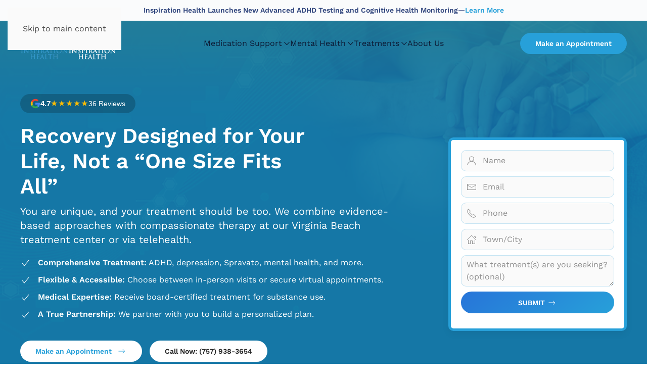

--- FILE ---
content_type: text/html; charset=UTF-8
request_url: https://www.inspirationhatc.com/
body_size: 18262
content:
<!DOCTYPE html>
<html lang="en-US" prefix="og: https://ogp.me/ns#">
    <head>
        <meta charset="UTF-8">
        <meta name="viewport" content="width=device-width, initial-scale=1">
        <link rel="icon" href="/wp-content/uploads/2024/03/inspirationhatcfavicon.png" sizes="any">
                <link rel="apple-touch-icon" href="/wp-content/uploads/2024/03/inspirationhatctouchicon.png">
                
<!-- Search Engine Optimization by Rank Math - https://rankmath.com/ -->
<title>Inspiration Health Virginia Beach</title>
<meta name="description" content="Premier health and wellness treatment center located in Virginia Beach, offering recovery, mental health, and MAT services."/>
<meta name="robots" content="follow, index, max-snippet:-1, max-video-preview:-1, max-image-preview:large"/>
<link rel="canonical" href="https://www.inspirationhatc.com/" />
<meta property="og:locale" content="en_US" />
<meta property="og:type" content="website" />
<meta property="og:title" content="Inspiration Health Virginia Beach" />
<meta property="og:description" content="Premier health and wellness treatment center located in Virginia Beach, offering recovery, mental health, and MAT services." />
<meta property="og:url" content="https://www.inspirationhatc.com/" />
<meta property="og:site_name" content="Inspiration Health" />
<meta property="og:updated_time" content="2026-01-11T11:32:42-05:00" />
<meta property="og:image" content="https://www.inspirationhatc.com/wp-content/uploads/2021/05/siteimg-ihatlogo.png" />
<meta property="og:image:secure_url" content="https://www.inspirationhatc.com/wp-content/uploads/2021/05/siteimg-ihatlogo.png" />
<meta property="og:image:width" content="1000" />
<meta property="og:image:height" content="800" />
<meta property="og:image:alt" content="Inspiration Health Addiction Treatment Center Logo" />
<meta property="og:image:type" content="image/png" />
<meta property="article:published_time" content="2020-11-04T20:57:47-05:00" />
<meta property="article:modified_time" content="2026-01-11T11:32:42-05:00" />
<meta name="twitter:card" content="summary_large_image" />
<meta name="twitter:title" content="Inspiration Health Virginia Beach" />
<meta name="twitter:description" content="Premier health and wellness treatment center located in Virginia Beach, offering recovery, mental health, and MAT services." />
<meta name="twitter:site" content="@https://twitter.com/InspirationHATC" />
<meta name="twitter:creator" content="@https://twitter.com/InspirationHATC" />
<meta name="twitter:image" content="https://www.inspirationhatc.com/wp-content/uploads/2021/05/siteimg-ihatlogo.png" />
<meta name="twitter:label1" content="Written by" />
<meta name="twitter:data1" content="douglas.choate@wpnewengland.com" />
<meta name="twitter:label2" content="Time to read" />
<meta name="twitter:data2" content="3 minutes" />
<script type="application/ld+json" class="rank-math-schema">{"@context":"https://schema.org","@graph":[{"@type":"Organization","@id":"https://www.inspirationhatc.com/#organization","name":"Inspiration Health","sameAs":["https://www.facebook.com/InspirationHATC/","https://twitter.com/https://twitter.com/InspirationHATC"],"logo":{"@type":"ImageObject","@id":"https://www.inspirationhatc.com/#logo","url":"https://www.inspirationhatc.com/wp-content/uploads/2024/05/inspirationhealthoriginal.png","contentUrl":"https://www.inspirationhatc.com/wp-content/uploads/2024/05/inspirationhealthoriginal.png","caption":"Inspiration Health","inLanguage":"en-US","width":"500","height":"497"}},{"@type":"WebSite","@id":"https://www.inspirationhatc.com/#website","url":"https://www.inspirationhatc.com","name":"Inspiration Health","publisher":{"@id":"https://www.inspirationhatc.com/#organization"},"inLanguage":"en-US","potentialAction":{"@type":"SearchAction","target":"https://www.inspirationhatc.com/?s={search_term_string}","query-input":"required name=search_term_string"}},{"@type":"ImageObject","@id":"https://www.inspirationhatc.com/wp-content/uploads/2021/05/siteimg-ihatlogo.png","url":"https://www.inspirationhatc.com/wp-content/uploads/2021/05/siteimg-ihatlogo.png","width":"1000","height":"800","caption":"Inspiration Health Addiction Treatment Center Logo","inLanguage":"en-US"},{"@type":"WebPage","@id":"https://www.inspirationhatc.com/#webpage","url":"https://www.inspirationhatc.com/","name":"Inspiration Health Virginia Beach","datePublished":"2020-11-04T20:57:47-05:00","dateModified":"2026-01-11T11:32:42-05:00","about":{"@id":"https://www.inspirationhatc.com/#organization"},"isPartOf":{"@id":"https://www.inspirationhatc.com/#website"},"primaryImageOfPage":{"@id":"https://www.inspirationhatc.com/wp-content/uploads/2021/05/siteimg-ihatlogo.png"},"inLanguage":"en-US"},{"@type":"Person","@id":"https://www.inspirationhatc.com/#author","name":"douglas.choate@wpnewengland.com","image":{"@type":"ImageObject","@id":"https://secure.gravatar.com/avatar/f232e8ab8cbe12301157d817dedb31d3ceba50f494427698816da86237347942?s=96&amp;d=mm&amp;r=g","url":"https://secure.gravatar.com/avatar/f232e8ab8cbe12301157d817dedb31d3ceba50f494427698816da86237347942?s=96&amp;d=mm&amp;r=g","caption":"douglas.choate@wpnewengland.com","inLanguage":"en-US"},"worksFor":{"@id":"https://www.inspirationhatc.com/#organization"}},{"@type":"Article","headline":"Inspiration Health Virginia Beach","keywords":"addiction clinic","datePublished":"2020-11-04T20:57:47-05:00","dateModified":"2026-01-11T11:32:42-05:00","author":{"@id":"https://www.inspirationhatc.com/#author","name":"douglas.choate@wpnewengland.com"},"publisher":{"@id":"https://www.inspirationhatc.com/#organization"},"description":"Premier health and wellness treatment center located in Virginia Beach, offering recovery, mental health, and MAT services.","name":"Inspiration Health Virginia Beach","@id":"https://www.inspirationhatc.com/#richSnippet","isPartOf":{"@id":"https://www.inspirationhatc.com/#webpage"},"image":{"@id":"https://www.inspirationhatc.com/wp-content/uploads/2021/05/siteimg-ihatlogo.png"},"inLanguage":"en-US","mainEntityOfPage":{"@id":"https://www.inspirationhatc.com/#webpage"}}]}</script>
<!-- /Rank Math WordPress SEO plugin -->

<link rel="alternate" type="application/rss+xml" title="Inspiration Health &raquo; Feed" href="https://www.inspirationhatc.com/feed/" />
<link rel="alternate" type="application/rss+xml" title="Inspiration Health &raquo; Comments Feed" href="https://www.inspirationhatc.com/comments/feed/" />
<link rel="alternate" title="oEmbed (JSON)" type="application/json+oembed" href="https://www.inspirationhatc.com/wp-json/oembed/1.0/embed?url=https%3A%2F%2Fwww.inspirationhatc.com%2F" />
<link rel="alternate" title="oEmbed (XML)" type="text/xml+oembed" href="https://www.inspirationhatc.com/wp-json/oembed/1.0/embed?url=https%3A%2F%2Fwww.inspirationhatc.com%2F&#038;format=xml" />
<style id='wp-emoji-styles-inline-css'>

	img.wp-smiley, img.emoji {
		display: inline !important;
		border: none !important;
		box-shadow: none !important;
		height: 1em !important;
		width: 1em !important;
		margin: 0 0.07em !important;
		vertical-align: -0.1em !important;
		background: none !important;
		padding: 0 !important;
	}
/*# sourceURL=wp-emoji-styles-inline-css */
</style>
<style id='wp-block-library-inline-css'>
:root{--wp-block-synced-color:#7a00df;--wp-block-synced-color--rgb:122,0,223;--wp-bound-block-color:var(--wp-block-synced-color);--wp-editor-canvas-background:#ddd;--wp-admin-theme-color:#007cba;--wp-admin-theme-color--rgb:0,124,186;--wp-admin-theme-color-darker-10:#006ba1;--wp-admin-theme-color-darker-10--rgb:0,107,160.5;--wp-admin-theme-color-darker-20:#005a87;--wp-admin-theme-color-darker-20--rgb:0,90,135;--wp-admin-border-width-focus:2px}@media (min-resolution:192dpi){:root{--wp-admin-border-width-focus:1.5px}}.wp-element-button{cursor:pointer}:root .has-very-light-gray-background-color{background-color:#eee}:root .has-very-dark-gray-background-color{background-color:#313131}:root .has-very-light-gray-color{color:#eee}:root .has-very-dark-gray-color{color:#313131}:root .has-vivid-green-cyan-to-vivid-cyan-blue-gradient-background{background:linear-gradient(135deg,#00d084,#0693e3)}:root .has-purple-crush-gradient-background{background:linear-gradient(135deg,#34e2e4,#4721fb 50%,#ab1dfe)}:root .has-hazy-dawn-gradient-background{background:linear-gradient(135deg,#faaca8,#dad0ec)}:root .has-subdued-olive-gradient-background{background:linear-gradient(135deg,#fafae1,#67a671)}:root .has-atomic-cream-gradient-background{background:linear-gradient(135deg,#fdd79a,#004a59)}:root .has-nightshade-gradient-background{background:linear-gradient(135deg,#330968,#31cdcf)}:root .has-midnight-gradient-background{background:linear-gradient(135deg,#020381,#2874fc)}:root{--wp--preset--font-size--normal:16px;--wp--preset--font-size--huge:42px}.has-regular-font-size{font-size:1em}.has-larger-font-size{font-size:2.625em}.has-normal-font-size{font-size:var(--wp--preset--font-size--normal)}.has-huge-font-size{font-size:var(--wp--preset--font-size--huge)}.has-text-align-center{text-align:center}.has-text-align-left{text-align:left}.has-text-align-right{text-align:right}.has-fit-text{white-space:nowrap!important}#end-resizable-editor-section{display:none}.aligncenter{clear:both}.items-justified-left{justify-content:flex-start}.items-justified-center{justify-content:center}.items-justified-right{justify-content:flex-end}.items-justified-space-between{justify-content:space-between}.screen-reader-text{border:0;clip-path:inset(50%);height:1px;margin:-1px;overflow:hidden;padding:0;position:absolute;width:1px;word-wrap:normal!important}.screen-reader-text:focus{background-color:#ddd;clip-path:none;color:#444;display:block;font-size:1em;height:auto;left:5px;line-height:normal;padding:15px 23px 14px;text-decoration:none;top:5px;width:auto;z-index:100000}html :where(.has-border-color){border-style:solid}html :where([style*=border-top-color]){border-top-style:solid}html :where([style*=border-right-color]){border-right-style:solid}html :where([style*=border-bottom-color]){border-bottom-style:solid}html :where([style*=border-left-color]){border-left-style:solid}html :where([style*=border-width]){border-style:solid}html :where([style*=border-top-width]){border-top-style:solid}html :where([style*=border-right-width]){border-right-style:solid}html :where([style*=border-bottom-width]){border-bottom-style:solid}html :where([style*=border-left-width]){border-left-style:solid}html :where(img[class*=wp-image-]){height:auto;max-width:100%}:where(figure){margin:0 0 1em}html :where(.is-position-sticky){--wp-admin--admin-bar--position-offset:var(--wp-admin--admin-bar--height,0px)}@media screen and (max-width:600px){html :where(.is-position-sticky){--wp-admin--admin-bar--position-offset:0px}}

/*# sourceURL=wp-block-library-inline-css */
</style><style id='global-styles-inline-css'>
:root{--wp--preset--aspect-ratio--square: 1;--wp--preset--aspect-ratio--4-3: 4/3;--wp--preset--aspect-ratio--3-4: 3/4;--wp--preset--aspect-ratio--3-2: 3/2;--wp--preset--aspect-ratio--2-3: 2/3;--wp--preset--aspect-ratio--16-9: 16/9;--wp--preset--aspect-ratio--9-16: 9/16;--wp--preset--color--black: #000000;--wp--preset--color--cyan-bluish-gray: #abb8c3;--wp--preset--color--white: #ffffff;--wp--preset--color--pale-pink: #f78da7;--wp--preset--color--vivid-red: #cf2e2e;--wp--preset--color--luminous-vivid-orange: #ff6900;--wp--preset--color--luminous-vivid-amber: #fcb900;--wp--preset--color--light-green-cyan: #7bdcb5;--wp--preset--color--vivid-green-cyan: #00d084;--wp--preset--color--pale-cyan-blue: #8ed1fc;--wp--preset--color--vivid-cyan-blue: #0693e3;--wp--preset--color--vivid-purple: #9b51e0;--wp--preset--gradient--vivid-cyan-blue-to-vivid-purple: linear-gradient(135deg,rgb(6,147,227) 0%,rgb(155,81,224) 100%);--wp--preset--gradient--light-green-cyan-to-vivid-green-cyan: linear-gradient(135deg,rgb(122,220,180) 0%,rgb(0,208,130) 100%);--wp--preset--gradient--luminous-vivid-amber-to-luminous-vivid-orange: linear-gradient(135deg,rgb(252,185,0) 0%,rgb(255,105,0) 100%);--wp--preset--gradient--luminous-vivid-orange-to-vivid-red: linear-gradient(135deg,rgb(255,105,0) 0%,rgb(207,46,46) 100%);--wp--preset--gradient--very-light-gray-to-cyan-bluish-gray: linear-gradient(135deg,rgb(238,238,238) 0%,rgb(169,184,195) 100%);--wp--preset--gradient--cool-to-warm-spectrum: linear-gradient(135deg,rgb(74,234,220) 0%,rgb(151,120,209) 20%,rgb(207,42,186) 40%,rgb(238,44,130) 60%,rgb(251,105,98) 80%,rgb(254,248,76) 100%);--wp--preset--gradient--blush-light-purple: linear-gradient(135deg,rgb(255,206,236) 0%,rgb(152,150,240) 100%);--wp--preset--gradient--blush-bordeaux: linear-gradient(135deg,rgb(254,205,165) 0%,rgb(254,45,45) 50%,rgb(107,0,62) 100%);--wp--preset--gradient--luminous-dusk: linear-gradient(135deg,rgb(255,203,112) 0%,rgb(199,81,192) 50%,rgb(65,88,208) 100%);--wp--preset--gradient--pale-ocean: linear-gradient(135deg,rgb(255,245,203) 0%,rgb(182,227,212) 50%,rgb(51,167,181) 100%);--wp--preset--gradient--electric-grass: linear-gradient(135deg,rgb(202,248,128) 0%,rgb(113,206,126) 100%);--wp--preset--gradient--midnight: linear-gradient(135deg,rgb(2,3,129) 0%,rgb(40,116,252) 100%);--wp--preset--font-size--small: 13px;--wp--preset--font-size--medium: 20px;--wp--preset--font-size--large: 36px;--wp--preset--font-size--x-large: 42px;--wp--preset--spacing--20: 0.44rem;--wp--preset--spacing--30: 0.67rem;--wp--preset--spacing--40: 1rem;--wp--preset--spacing--50: 1.5rem;--wp--preset--spacing--60: 2.25rem;--wp--preset--spacing--70: 3.38rem;--wp--preset--spacing--80: 5.06rem;--wp--preset--shadow--natural: 6px 6px 9px rgba(0, 0, 0, 0.2);--wp--preset--shadow--deep: 12px 12px 50px rgba(0, 0, 0, 0.4);--wp--preset--shadow--sharp: 6px 6px 0px rgba(0, 0, 0, 0.2);--wp--preset--shadow--outlined: 6px 6px 0px -3px rgb(255, 255, 255), 6px 6px rgb(0, 0, 0);--wp--preset--shadow--crisp: 6px 6px 0px rgb(0, 0, 0);}:where(.is-layout-flex){gap: 0.5em;}:where(.is-layout-grid){gap: 0.5em;}body .is-layout-flex{display: flex;}.is-layout-flex{flex-wrap: wrap;align-items: center;}.is-layout-flex > :is(*, div){margin: 0;}body .is-layout-grid{display: grid;}.is-layout-grid > :is(*, div){margin: 0;}:where(.wp-block-columns.is-layout-flex){gap: 2em;}:where(.wp-block-columns.is-layout-grid){gap: 2em;}:where(.wp-block-post-template.is-layout-flex){gap: 1.25em;}:where(.wp-block-post-template.is-layout-grid){gap: 1.25em;}.has-black-color{color: var(--wp--preset--color--black) !important;}.has-cyan-bluish-gray-color{color: var(--wp--preset--color--cyan-bluish-gray) !important;}.has-white-color{color: var(--wp--preset--color--white) !important;}.has-pale-pink-color{color: var(--wp--preset--color--pale-pink) !important;}.has-vivid-red-color{color: var(--wp--preset--color--vivid-red) !important;}.has-luminous-vivid-orange-color{color: var(--wp--preset--color--luminous-vivid-orange) !important;}.has-luminous-vivid-amber-color{color: var(--wp--preset--color--luminous-vivid-amber) !important;}.has-light-green-cyan-color{color: var(--wp--preset--color--light-green-cyan) !important;}.has-vivid-green-cyan-color{color: var(--wp--preset--color--vivid-green-cyan) !important;}.has-pale-cyan-blue-color{color: var(--wp--preset--color--pale-cyan-blue) !important;}.has-vivid-cyan-blue-color{color: var(--wp--preset--color--vivid-cyan-blue) !important;}.has-vivid-purple-color{color: var(--wp--preset--color--vivid-purple) !important;}.has-black-background-color{background-color: var(--wp--preset--color--black) !important;}.has-cyan-bluish-gray-background-color{background-color: var(--wp--preset--color--cyan-bluish-gray) !important;}.has-white-background-color{background-color: var(--wp--preset--color--white) !important;}.has-pale-pink-background-color{background-color: var(--wp--preset--color--pale-pink) !important;}.has-vivid-red-background-color{background-color: var(--wp--preset--color--vivid-red) !important;}.has-luminous-vivid-orange-background-color{background-color: var(--wp--preset--color--luminous-vivid-orange) !important;}.has-luminous-vivid-amber-background-color{background-color: var(--wp--preset--color--luminous-vivid-amber) !important;}.has-light-green-cyan-background-color{background-color: var(--wp--preset--color--light-green-cyan) !important;}.has-vivid-green-cyan-background-color{background-color: var(--wp--preset--color--vivid-green-cyan) !important;}.has-pale-cyan-blue-background-color{background-color: var(--wp--preset--color--pale-cyan-blue) !important;}.has-vivid-cyan-blue-background-color{background-color: var(--wp--preset--color--vivid-cyan-blue) !important;}.has-vivid-purple-background-color{background-color: var(--wp--preset--color--vivid-purple) !important;}.has-black-border-color{border-color: var(--wp--preset--color--black) !important;}.has-cyan-bluish-gray-border-color{border-color: var(--wp--preset--color--cyan-bluish-gray) !important;}.has-white-border-color{border-color: var(--wp--preset--color--white) !important;}.has-pale-pink-border-color{border-color: var(--wp--preset--color--pale-pink) !important;}.has-vivid-red-border-color{border-color: var(--wp--preset--color--vivid-red) !important;}.has-luminous-vivid-orange-border-color{border-color: var(--wp--preset--color--luminous-vivid-orange) !important;}.has-luminous-vivid-amber-border-color{border-color: var(--wp--preset--color--luminous-vivid-amber) !important;}.has-light-green-cyan-border-color{border-color: var(--wp--preset--color--light-green-cyan) !important;}.has-vivid-green-cyan-border-color{border-color: var(--wp--preset--color--vivid-green-cyan) !important;}.has-pale-cyan-blue-border-color{border-color: var(--wp--preset--color--pale-cyan-blue) !important;}.has-vivid-cyan-blue-border-color{border-color: var(--wp--preset--color--vivid-cyan-blue) !important;}.has-vivid-purple-border-color{border-color: var(--wp--preset--color--vivid-purple) !important;}.has-vivid-cyan-blue-to-vivid-purple-gradient-background{background: var(--wp--preset--gradient--vivid-cyan-blue-to-vivid-purple) !important;}.has-light-green-cyan-to-vivid-green-cyan-gradient-background{background: var(--wp--preset--gradient--light-green-cyan-to-vivid-green-cyan) !important;}.has-luminous-vivid-amber-to-luminous-vivid-orange-gradient-background{background: var(--wp--preset--gradient--luminous-vivid-amber-to-luminous-vivid-orange) !important;}.has-luminous-vivid-orange-to-vivid-red-gradient-background{background: var(--wp--preset--gradient--luminous-vivid-orange-to-vivid-red) !important;}.has-very-light-gray-to-cyan-bluish-gray-gradient-background{background: var(--wp--preset--gradient--very-light-gray-to-cyan-bluish-gray) !important;}.has-cool-to-warm-spectrum-gradient-background{background: var(--wp--preset--gradient--cool-to-warm-spectrum) !important;}.has-blush-light-purple-gradient-background{background: var(--wp--preset--gradient--blush-light-purple) !important;}.has-blush-bordeaux-gradient-background{background: var(--wp--preset--gradient--blush-bordeaux) !important;}.has-luminous-dusk-gradient-background{background: var(--wp--preset--gradient--luminous-dusk) !important;}.has-pale-ocean-gradient-background{background: var(--wp--preset--gradient--pale-ocean) !important;}.has-electric-grass-gradient-background{background: var(--wp--preset--gradient--electric-grass) !important;}.has-midnight-gradient-background{background: var(--wp--preset--gradient--midnight) !important;}.has-small-font-size{font-size: var(--wp--preset--font-size--small) !important;}.has-medium-font-size{font-size: var(--wp--preset--font-size--medium) !important;}.has-large-font-size{font-size: var(--wp--preset--font-size--large) !important;}.has-x-large-font-size{font-size: var(--wp--preset--font-size--x-large) !important;}
/*# sourceURL=global-styles-inline-css */
</style>

<style id='classic-theme-styles-inline-css'>
/*! This file is auto-generated */
.wp-block-button__link{color:#fff;background-color:#32373c;border-radius:9999px;box-shadow:none;text-decoration:none;padding:calc(.667em + 2px) calc(1.333em + 2px);font-size:1.125em}.wp-block-file__button{background:#32373c;color:#fff;text-decoration:none}
/*# sourceURL=/wp-includes/css/classic-themes.min.css */
</style>
<link href="https://www.inspirationhatc.com/wp-content/themes/yootheme/css/theme.1.css?ver=1768148546" rel="stylesheet">
<link rel="https://api.w.org/" href="https://www.inspirationhatc.com/wp-json/" /><link rel="alternate" title="JSON" type="application/json" href="https://www.inspirationhatc.com/wp-json/wp/v2/pages/7" /><link rel="EditURI" type="application/rsd+xml" title="RSD" href="https://www.inspirationhatc.com/xmlrpc.php?rsd" />
<meta name="generator" content="WordPress 6.9" />
<link rel='shortlink' href='https://www.inspirationhatc.com/' />
<meta name="ti-site-data" content="[base64]" /><script src="https://www.inspirationhatc.com/wp-content/themes/yootheme/vendor/assets/uikit/dist/js/uikit.min.js?ver=4.5.33"></script>
<script src="https://www.inspirationhatc.com/wp-content/themes/yootheme/vendor/assets/uikit/dist/js/uikit-icons-creative-hub.min.js?ver=4.5.33"></script>
<script src="https://www.inspirationhatc.com/wp-content/themes/yootheme/js/theme.js?ver=4.5.33"></script>
<script>window.yootheme ||= {}; var $theme = yootheme.theme = {"i18n":{"close":{"label":"Close","0":"yootheme"},"totop":{"label":"Back to top","0":"yootheme"},"marker":{"label":"Open","0":"yootheme"},"navbarToggleIcon":{"label":"Open menu","0":"yootheme"},"paginationPrevious":{"label":"Previous page","0":"yootheme"},"paginationNext":{"label":"Next page","0":"yootheme"},"searchIcon":{"toggle":"Open Search","submit":"Submit Search"},"slider":{"next":"Next slide","previous":"Previous slide","slideX":"Slide %s","slideLabel":"%s of %s"},"slideshow":{"next":"Next slide","previous":"Previous slide","slideX":"Slide %s","slideLabel":"%s of %s"},"lightboxPanel":{"next":"Next slide","previous":"Previous slide","slideLabel":"%s of %s","close":"Close"}}};</script>
    </head>
    <body class="home wp-singular page-template-default page page-id-7 wp-theme-yootheme wp-child-theme-yootheme-IHAT ">

        
        <div class="uk-hidden-visually uk-notification uk-notification-top-left uk-width-auto">
            <div class="uk-notification-message">
                <a href="#tm-main" class="uk-link-reset">Skip to main content</a>
            </div>
        </div>

        
        
        <div class="tm-page">

                        


<header class="tm-header-mobile uk-hidden@m tm-header-overlay" uk-header uk-inverse="target: .uk-navbar-container; sel-active: .uk-navbar-transparent">


    
        <div class="uk-navbar-container uk-navbar-transparent">

            <div class="uk-container uk-container-expand">
                <nav class="uk-navbar" uk-navbar="{&quot;align&quot;:&quot;left&quot;,&quot;container&quot;:&quot;.tm-header-mobile&quot;,&quot;boundary&quot;:&quot;.tm-header-mobile .uk-navbar-container&quot;}">

                                        <div class="uk-navbar-left ">

                        
                                                    <a uk-toggle href="#tm-dialog-mobile" class="uk-navbar-toggle">

        
        <div uk-navbar-toggle-icon></div>

        
    </a>                        
                        
                    </div>
                    
                                        <div class="uk-navbar-center">

                                                    <a href="https://www.inspirationhatc.com/" aria-label="Back to home" class="uk-logo uk-navbar-item">
    <picture>
<source type="image/webp" srcset="/wp-content/themes/yootheme/cache/a2/inspirationhealthoriginal-a23346c0.webp 60w, /wp-content/themes/yootheme/cache/f1/inspirationhealthoriginal-f12fabaf.webp 120w" sizes="(min-width: 60px) 60px">
<img alt="Inspiration Health" loading="eager" src="/wp-content/themes/yootheme/cache/14/inspirationhealthoriginal-14ec8775.png" width="60" height="60">
</picture><picture>
<source type="image/webp" srcset="/wp-content/themes/yootheme/cache/ca/inspirationhealthinverse-ca8eafa9.webp 60w, /wp-content/themes/yootheme/cache/43/inspirationhealthinverse-437167b5.webp 120w" sizes="(min-width: 60px) 60px">
<img class="uk-logo-inverse" alt="Inspiration Health" loading="eager" src="/wp-content/themes/yootheme/cache/fc/inspirationhealthinverse-fc0db7ad.png" width="60" height="59">
</picture></a>                        
                        
                    </div>
                    
                    
                </nav>
            </div>

        </div>

    



        <div id="tm-dialog-mobile" uk-offcanvas="container: true; overlay: true" mode="slide">
        <div class="uk-offcanvas-bar uk-flex uk-flex-column">

                        <button class="uk-offcanvas-close uk-close-large" type="button" uk-close uk-toggle="cls: uk-close-large; mode: media; media: @s"></button>
            
                        <div class="uk-margin-auto-bottom">
                
<div class="uk-grid uk-child-width-1-1" uk-grid>    <div>
<div class="uk-panel">

    
    <a href="https://www.inspirationhatc.com/" aria-label="Back to home" class="uk-logo">
    <picture>
<source type="image/webp" srcset="/wp-content/themes/yootheme/cache/39/inspirationhealthoriginal-39b767d9.webp 100w, /wp-content/themes/yootheme/cache/42/inspirationhealthoriginal-4296ae05.webp 200w" sizes="(min-width: 100px) 100px">
<img alt="Inspiration Health" loading="eager" src="/wp-content/themes/yootheme/cache/82/inspirationhealthoriginal-820aff1b.png" width="100" height="99">
</picture></a>
</div>
</div>    <div>
<div class="uk-panel">

    
    <ul class="uk-grid uk-flex-inline uk-flex-middle uk-flex-nowrap uk-grid-small">                    <li><a href="https://www.facebook.com/InspirationHATC/" class="uk-preserve-width uk-icon-link" rel="noreferrer"><span uk-icon="icon: facebook;"></span></a></li>
                    <li><a href="https://twitter.com/InspirationHATC" class="uk-preserve-width uk-icon-link" rel="noreferrer"><span uk-icon="icon: twitter;"></span></a></li>
                    <li><a href="https://instagram.com/InspirationHATC" class="uk-preserve-width uk-icon-link" rel="noreferrer"><span uk-icon="icon: instagram;"></span></a></li>
                    <li><a href="https://linkedin.com/company/inspirationhatc" class="uk-preserve-width uk-icon-link" rel="noreferrer"><span uk-icon="icon: linkedin;"></span></a></li>
            </ul>
</div>
</div></div>            </div>
            
            
        </div>
    </div>
    
    
    

</header>


<div class="tm-toolbar tm-toolbar-default uk-visible@m">
    <div class="uk-container uk-flex uk-flex-middle uk-flex-center">

                <div>
            <div class="uk-grid-medium uk-child-width-auto uk-flex-middle" uk-grid="margin: uk-margin-small-top">

                                <div>
<div class="uk-panel widget widget_builderwidget" id="builderwidget-2">

    
    <div class="uk-grid tm-grid-expand uk-child-width-1-1 uk-grid-margin">
<div class="uk-width-1-1">
    
        
            
            
            
                
                    <div class="uk-panel uk-margin uk-text-center"><p><strong>Inspiration Health Launches New Advanced ADHD Testing and Cognitive Health Monitoring—<a href="https://www.inspirationhatc.com/inspiration-health-launches-advanced-adhd-testing-cognitive-health-monitoring-with-creyos-platform/">Learn More</a></strong></p></div>
                
            
        
    
</div></div>
</div>
</div>                
                
            </div>
        </div>
        
        
    </div>
</div>

<header class="tm-header uk-visible@m tm-header-overlay" uk-header uk-inverse="target: .uk-navbar-container, .tm-headerbar; sel-active: .uk-navbar-transparent, .tm-headerbar">



        <div uk-sticky media="@m" show-on-up animation="uk-animation-slide-top" cls-active="uk-navbar-sticky" sel-target=".uk-navbar-container" cls-inactive="uk-navbar-transparent" tm-section-start>
    
        <div class="uk-navbar-container">

            <div class="uk-container">
                <nav class="uk-navbar" uk-navbar="{&quot;align&quot;:&quot;left&quot;,&quot;container&quot;:&quot;.tm-header &gt; [uk-sticky]&quot;,&quot;boundary&quot;:&quot;.tm-header .uk-navbar-container&quot;}">

                                        <div class="uk-navbar-left ">

                                                    <a href="https://www.inspirationhatc.com/" aria-label="Back to home" class="uk-logo uk-navbar-item">
    <picture>
<source type="image/webp" srcset="/wp-content/themes/yootheme/cache/79/logooriginal-792d381e.webp 95w, /wp-content/themes/yootheme/cache/39/logooriginal-392c08ee.webp 190w" sizes="(min-width: 95px) 95px">
<img alt="Inspiration Health" loading="eager" src="/wp-content/themes/yootheme/cache/3c/logooriginal-3c7e05a8.png" width="95" height="63">
</picture><picture>
<source type="image/webp" srcset="/wp-content/themes/yootheme/cache/f0/logowhite-f08a9bba.webp 95w, /wp-content/themes/yootheme/cache/79/logowhite-797d3d9c.webp 190w" sizes="(min-width: 95px) 95px">
<img class="uk-logo-inverse" alt="Inspiration Health" loading="eager" src="/wp-content/themes/yootheme/cache/1e/logowhite-1edbecad.png" width="95" height="63">
</picture></a>                        
                        
                        
                    </div>
                    
                                        <div class="uk-navbar-center">

                        
                                                    
<ul class="uk-navbar-nav">
    
	<li class="menu-item menu-item-type-post_type_archive menu-item-object-mat menu-item-has-children uk-parent"><a href="https://www.inspirationhatc.com/treatment-services/medication-assisted-treatment/">Medication Support <span uk-navbar-parent-icon></span></a>
	<div class="uk-drop uk-navbar-dropdown"><div><ul class="uk-nav uk-navbar-dropdown-nav">

		<li class="menu-item menu-item-type-custom menu-item-object-custom"><a href="https://www.inspirationhatc.com/treatment-services/medication-assisted-treatment/lucemyra/">Lucemrya</a></li>
		<li class="menu-item menu-item-type-custom menu-item-object-custom uk-nav-divider"></li>
		<li class="menu-item menu-item-type-custom menu-item-object-custom"><a href="https://www.inspirationhatc.com/treatment-services/medication-assisted-treatment/suboxone/">Suboxone</a></li>
		<li class="menu-item menu-item-type-custom menu-item-object-custom uk-nav-divider"></li>
		<li class="menu-item menu-item-type-custom menu-item-object-custom"><a href="https://www.inspirationhatc.com/treatment-services/medication-assisted-treatment/vivitrol/">Vivitrol</a></li></ul></div></div></li>
	<li class="menu-item menu-item-type-post_type_archive menu-item-object-mental-health menu-item-has-children uk-parent"><a href="https://www.inspirationhatc.com/treatment-services/mental-health/">Mental Health <span uk-navbar-parent-icon></span></a>
	<div class="uk-drop uk-navbar-dropdown"><div><ul class="uk-nav uk-navbar-dropdown-nav">

		<li class="menu-item menu-item-type-custom menu-item-object-custom"><a href="https://www.inspirationhatc.com/treatment-services/mental-health/adhd/">ADHD</a></li>
		<li class="menu-item menu-item-type-custom menu-item-object-custom uk-nav-divider"></li>
		<li class="menu-item menu-item-type-custom menu-item-object-custom"><a href="https://www.inspirationhatc.com/treatment-services/mental-health/anxiety/">Anxiety</a></li>
		<li class="menu-item menu-item-type-custom menu-item-object-custom uk-nav-divider"></li>
		<li class="menu-item menu-item-type-custom menu-item-object-custom"><a href="https://www.inspirationhatc.com/treatment-services/mental-health/bipolar-disorder/">Bipolar Disorder</a></li>
		<li class="menu-item menu-item-type-custom menu-item-object-custom uk-nav-divider"></li>
		<li class="menu-item menu-item-type-custom menu-item-object-custom"><a href="https://www.inspirationhatc.com/treatment-services/mental-health/co-occurring-disorders/">Co-Occuring Disorders</a></li>
		<li class="menu-item menu-item-type-custom menu-item-object-custom uk-nav-divider"></li>
		<li class="menu-item menu-item-type-custom menu-item-object-custom"><a href="https://www.inspirationhatc.com/treatment-services/mental-health/depression/">Depression</a></li>
		<li class="menu-item menu-item-type-custom menu-item-object-custom uk-nav-divider"></li>
		<li class="menu-item menu-item-type-custom menu-item-object-custom"><a href="https://www.inspirationhatc.com/treatment-services/mental-health/post-traumatic-stress-disorder/">Post Traumatic Stress Disorder</a></li>
		<li class="menu-item menu-item-type-custom menu-item-object-custom uk-nav-divider"></li>
		<li class="menu-item menu-item-type-custom menu-item-object-custom"><a href="https://www.inspirationhatc.com/treatment-services/mental-health/spravato/">Spravato</a></li></ul></div></div></li>
	<li class="menu-item menu-item-type-post_type_archive menu-item-object-suds menu-item-has-children uk-parent"><a href="https://www.inspirationhatc.com/treatment-services/substance-use-disorder-programs/">Treatments <span uk-navbar-parent-icon></span></a>
	<div class="uk-drop uk-navbar-dropdown"><div><ul class="uk-nav uk-navbar-dropdown-nav">

		<li class="menu-item menu-item-type-custom menu-item-object-custom"><a href="https://www.inspirationhatc.com/treatment-services/substance-use-disorder-programs/alcohol-use-recovery/">Alcohol Use Recovery</a></li>
		<li class="menu-item menu-item-type-custom menu-item-object-custom uk-nav-divider"></li>
		<li class="menu-item menu-item-type-custom menu-item-object-custom"><a href="https://www.inspirationhatc.com/treatment-services/substance-use-disorder-programs/fentanyl-use-recovery/">Fentanyl Use Recovery</a></li>
		<li class="menu-item menu-item-type-custom menu-item-object-custom uk-nav-divider"></li>
		<li class="menu-item menu-item-type-custom menu-item-object-custom"><a href="https://www.inspirationhatc.com/treatment-services/substance-use-disorder-programs/kratom-use-recovery/">Kratom Use Recovery</a></li>
		<li class="menu-item menu-item-type-custom menu-item-object-custom uk-nav-divider"></li>
		<li class="menu-item menu-item-type-custom menu-item-object-custom"><a href="https://www.inspirationhatc.com/treatment-services/substance-use-disorder-programs/meth-use-recovery/">Meth Use Recovery</a></li>
		<li class="menu-item menu-item-type-custom menu-item-object-custom uk-nav-divider"></li>
		<li class="menu-item menu-item-type-custom menu-item-object-custom"><a href="https://www.inspirationhatc.com/treatment-services/substance-use-disorder-programs/opioid-use-recovery/">Opioid Use Recovery</a></li>
		<li class="menu-item menu-item-type-custom menu-item-object-custom uk-nav-divider"></li>
		<li class="menu-item menu-item-type-custom menu-item-object-custom"><a href="https://www.inspirationhatc.com/treatment-services/substance-use-disorder-programs/tianeptine-use-recovery/">Tianeptine Use Recovery</a></li></ul></div></div></li>
	<li class="menu-item menu-item-type-post_type menu-item-object-page"><a href="https://www.inspirationhatc.com/about-us/">About Us</a></li></ul>
                        
                    </div>
                    
                                        <div class="uk-navbar-right">

                        
                                                    
<div class="uk-navbar-item widget widget_custom_html" id="custom_html-2">

    
    <div class="textwidget custom-html-widget"><a class="uk-button uk-button-primary" href="/contact/">Make an Appointment</a></div>
</div>
                        
                    </div>
                    
                </nav>
            </div>

        </div>

        </div>
    







</header>

            
            
            <main id="tm-main" >

                <!-- Builder #page --><style class="uk-margin-remove-adjacent">#page\#0 .google-badge-wrapper{display: flex; margin-top: 15px; font-family: sans-serif; width: 100% !important;}#page\#0 .google-badge-link{display: flex; align-items: center; gap: 8px; text-decoration: none !important; transition: opacity 0.3s ease; background: rgba(0,0,0,0.2); padding: 8px 20px; border-radius: 50px; white-space: nowrap; max-width: none; width: auto;}#page\#0 .google-badge-link:hover{opacity: 0.8;}#page\#0 .google-icon{width: 20px; height: 20px; object-fit: contain; flex-shrink: 0;}#page\#0 .rating-number{font-weight: 700; color: #ffffff; font-size: 15px;}#page\#0 .star-rating{color: #fbbc04; font-size: 16px; letter-spacing: 1px; line-height: 1;}#page\#0 .review-count{color: #ffffff; font-size: 14px; font-weight: 400;}#page\#1 .uk-card-default{border-style: solid; border-width: 5px; border-color: #27A0D9;}#page\#2{color: var(--Text-Text-secondary, #5D626F); font-family: Poppins; font-size: 18px; font-style: normal; font-weight: 400; line-height: 160%; /* 28.8px */align-content}#page\#3[uk-map]{border: 5px solid #27A0D9 !important;}#page\#3 .leaflet-marker-icon::after{content: ''; position: absolute; top: 50%; left: 50%; width: 1px; height: 1px; background: #FCFF4A; border-radius: 50%; box-shadow: 0 0 5px 5px #F1C40F; animation: pulse 1.75s ease-out infinite; opacity: 0;}#page\#3 .leaflet-control-attribution{display: none !important;}</style>
<div class="uk-section-muted uk-inverse-light uk-position-relative">
        <div data-src="/wp-content/uploads/2024/05/inspirationhealthbanner1.webp" data-srcset="/wp-content/uploads/2024/05/inspirationhealthbanner1.webp 1000w" data-sizes="(max-aspect-ratio: 1000/492) 203vh" data-sources="[]" loading="eager" uk-img class="uk-background-norepeat uk-background-cover uk-background-center-center uk-background-fixed uk-section uk-section-small">    
        
                <div class="uk-position-cover" style="background-color: rgba(22, 111, 151, 0.76);"></div>        
        
            
                                <div class="uk-container uk-position-relative">                
                    <div class="uk-grid tm-grid-expand uk-grid-large uk-grid-margin-large" uk-grid>
<div class="uk-grid-item-match uk-flex-middle uk-light uk-width-2-3@m">
    
        
            
            
                        <div class="uk-panel uk-width-1-1">            
                
                    <div class="uk-panel uk-margin uk-margin-remove-top" id="page#0"><div class="google-badge-wrapper">
    <a href="https://www.google.com/search?q=Inspiration+Health+Addiction+Treatment+Center+Virginia+Beach#lrd=0x89baeb4e420f1947:0x46c976f4743d53a8,1,,,," target="_blank" class="google-badge-link" rel="noopener">
        <img decoding="async" src="https://www.inspirationhatc.com/wp-content/uploads/2025/11/glogo.png" alt="Google" class="google-icon">
        <span class="rating-number">4.7</span>
        <span class="star-rating">★★★★★</span>
        <span class="review-count">36 Reviews</span>
    </a>
</div></div>
<h1 class="uk-h1 uk-margin-small uk-width-xlarge uk-text-left@m uk-text-center">        Recovery Designed for Your Life, Not a &#8220;One Size Fits All&#8221;    </h1><div class="uk-panel uk-text-lead uk-width-2xlarge uk-text-left@m uk-text-center"><p>You are unique, and your treatment should be too. We combine evidence-based approaches with compassionate therapy at our Virginia Beach treatment center or via telehealth.</p></div>
<ul class="uk-list">
    
    
                <li class="el-item">            
    
        <div class="uk-grid uk-grid-small uk-child-width-expand uk-flex-nowrap uk-flex-middle">            <div class="uk-width-auto"><span class="el-image" uk-icon="icon: check;"></span></div>            <div>
                <div class="el-content uk-panel"><b>Comprehensive Treatment:</b> ADHD, depression, Spravato, mental health, and more.</div>            </div>
        </div>
    
        </li>                <li class="el-item">            
    
        <div class="uk-grid uk-grid-small uk-child-width-expand uk-flex-nowrap uk-flex-middle">            <div class="uk-width-auto"><span class="el-image" uk-icon="icon: check;"></span></div>            <div>
                <div class="el-content uk-panel"><b>Flexible &amp; Accessible:</b> Choose between in-person visits or secure virtual appointments.</div>            </div>
        </div>
    
        </li>                <li class="el-item">            
    
        <div class="uk-grid uk-grid-small uk-child-width-expand uk-flex-nowrap uk-flex-middle">            <div class="uk-width-auto"><span class="el-image" uk-icon="icon: check;"></span></div>            <div>
                <div class="el-content uk-panel"><p><b>Medical Expertise:</b> Receive board-certified treatment for substance use.</p></div>            </div>
        </div>
    
        </li>                <li class="el-item">            
    
        <div class="uk-grid uk-grid-small uk-child-width-expand uk-flex-nowrap uk-flex-middle">            <div class="uk-width-auto"><span class="el-image" uk-icon="icon: check;"></span></div>            <div>
                <div class="el-content uk-panel"><p data-path-to-node="5,2,0"><b>A True Partnership:</b> We partner with you to build a personalized plan.</p></div>            </div>
        </div>
    
        </li>        
    
    
</ul>
<div class="uk-margin-medium uk-text-left@m uk-text-center uk-visible@s" onclick="gtag('event','conversion',{'send_to':'AW-446110229/httQCMCL4IEaEJW03NQB'});">
        <div class="uk-flex-middle uk-grid-column-small uk-child-width-auto uk-flex-left@m uk-flex-center" uk-grid>    
    
                <div class="el-item">
        
        
<a class="el-content uk-button uk-button-primary uk-flex-inline uk-flex-center uk-flex-middle" href="/contact/">
    
        Make an Appointment    
        <span class="uk-margin-small-left" uk-icon="arrow-right"></span>    
</a>


                </div>
        
    
                <div class="el-item">
        
        
<a class="el-content uk-button uk-button-default" href="tel:+17579383654">
    
        Call Now: (757) 938-3654    
    
</a>


                </div>
        
    
        </div>    
</div>

<div class="uk-margin-medium uk-text-left@m uk-text-center uk-hidden@s" onclick="gtag('event','conversion',{'send_to':'AW-446110229/httQCMCL4IEaEJW03NQB'});">
        <div class="uk-flex-middle uk-grid-small uk-child-width-1-1" uk-grid>    
    
                <div class="el-item">
        
        
<a class="el-content uk-width-1-1 uk-button uk-button-primary" href="tel:+17579383654">
    
        Call Now: (757) 938-3654    
    
</a>


                </div>
        
    
                <div class="el-item">
        
        
<a class="el-content uk-width-1-1 uk-button uk-button-default uk-flex-inline uk-flex-center uk-flex-middle" href="/contact/">
    
        Contact Us    
        <span class="uk-margin-small-left" uk-icon="arrow-right"></span>    
</a>


                </div>
        
    
        </div>    
</div>

                
                        </div>            
        
    
</div>
<div class="uk-grid-item-match uk-flex-middle uk-width-1-3@m">
    
        
            
            
                        <div class="uk-panel uk-width-1-1">            
                
                    <div class="uk-panel uk-margin uk-margin-remove-bottom">
<form class="uk-form" action="https://www.inspirationhatc.com/wp-admin/admin-ajax.php?action=kernel&amp;p=%2Fyooessentials%2Fform" method="POST" data-uk-yooessentials-form="{&quot;config&quot;:{&quot;html5validation&quot;:true,&quot;reset_after_submit&quot;:true,&quot;errors_display&quot;:{}}}" data-yooessentials-formid="4e8a50fa" novalidate>    <div class="uk-grid tm-grid-expand uk-child-width-1-1 uk-grid-margin">
<div class="uk-grid-item-match uk-width-1-1" id="page#1">
        <div class="uk-card-default uk-card uk-card-small uk-card-body uk-flex uk-flex-middle">    
        
            
            
                        <div class="uk-panel uk-width-1-1">            
                
                    
<div class="uk-margin-small">
    
    
        
        
<div data-yooessentials-form-field="Name"><div class="uk-form-controls">
    
        <div class="uk-inline uk-display-block">

            <span class="uk-form-icon" uk-icon="icon: user"></span>
            <input class="uk-input" id="Name" type="text" name="Name" required placeholder="Name">
        </div>

    
</div><div class="uk-text-danger uk-text-small" data-yooessentials-form-field-errors></div></div>
        
    
    
</div>

<div class="uk-margin-small">
    
    
        
        
<div data-yooessentials-form-field="Email"><div class="uk-form-controls">
    
        <div class="uk-inline uk-display-block">

            <span class="uk-form-icon" uk-icon="icon: mail"></span>
            <input class="uk-input" id="Email" type="text" name="Email" required placeholder="Email">
        </div>

    
</div><div class="uk-text-danger uk-text-small" data-yooessentials-form-field-errors></div></div>
        
    
    
</div>

<div class="uk-margin-small">
    
    
        
        
<div data-yooessentials-form-field="Phone"><div class="uk-form-controls">
    
        <div class="uk-inline uk-display-block">

            <span class="uk-form-icon" uk-icon="icon: receiver"></span>
            <input class="uk-input" id="Phone" type="text" name="Phone" required placeholder="Phone">
        </div>

    
</div><div class="uk-text-danger uk-text-small" data-yooessentials-form-field-errors></div></div>
        
    
    
</div>

<div class="uk-margin-small">
    
    
        
        
<div data-yooessentials-form-field="Location"><div class="uk-form-controls">
    
        <div class="uk-inline uk-display-block">

            <span class="uk-form-icon" uk-icon="icon: home"></span>
            <input class="uk-input" id="Location" type="text" name="Location" required placeholder="Town/City">
        </div>

    
</div><div class="uk-text-danger uk-text-small" data-yooessentials-form-field-errors></div></div>
        
    
    
</div>

<div class="uk-margin-small">
    <div data-yooessentials-form-field="Message"><div class="uk-form-controls">
        <textarea class="uk-textarea" id="Message" name="Message" placeholder="What treatment(s) are you seeking? (optional)"></textarea>
    </div><div class="uk-text-danger uk-text-small" data-yooessentials-form-field-errors></div></div>
</div>
<div class="uk-margin-small uk-text-left" onclick="gtag('event','conversion',{'send_to':'AW-446110229/httQCMCL4IEaEJW03NQB'});">
    
    
        
        
<button type="submit" disabled class="el-content uk-inline uk-width-1-1 uk-button uk-button-primary">
<span class="ye-form--btn-content">

    
        
        <span class="uk-text-middle">SUBMIT</span>

                <span uk-icon="arrow-right"></span>
        
    
</span>

<span uk-spinner="ratio: 0.5" class="ye-form--btn-spinner uk-hidden uk-position-center"></span>

</button>
        
    
    
</div>

<div><fieldset data-yooessentials-form-field="cf-turnstile-response" style="border-width: 0; margin: 0; padding: 0;"><div class="uk-form-controls">
    
    <div id="cf-turnstile_696a5b0d1231f" class="cf-turnstile" data-theme="light" data-size="normal" data-sitekey="0x4AAAAAABCwsr2f0KmknpFr" data-appearance="always"></div>

</div><div class="uk-text-danger uk-text-small" data-yooessentials-form-field-errors></div></fieldset></div><input type="text" name="h1285709304p" class="uk-hidden"><input type="text" name="h1285709304p_time" value="[base64]" class="uk-hidden">
                
                        </div>            
        
        </div>    
</div></div>    <input type="hidden" name="formid" value="4e8a50fa" />
    <input type="hidden" name="_wpnonce_yooessentials" value="a4e769e700" />    <div class="uk-text-danger uk-text-small" data-yooessentials-form-errors></div></form></div>
                
                        </div>            
        
    
</div></div>
                                </div>                
            
        
        </div>
    
</div>
<div class="uk-section-default uk-section">
    
        
        
        
            
                                <div class="uk-container">                
                    <div class="uk-grid tm-grid-expand uk-grid-margin" uk-grid>
<div class="js-sticky uk-width-1-2@m">
    
        
            
            
            
                                <div class="uk-panel uk-position-z-index" uk-sticky="offset: 125; end: !.js-sticky; media: @m;">                
                    
<h2 class="uk-h2 uk-text-left@m uk-text-center">        Why Choose <strong>Inspiration Health</strong>?    </h2><div class="uk-panel uk-margin" id="page#2"><p>Empowering holistic healing with a focus on mental wellness and comprehensive care.</p></div>
<div class="secondarycontained uk-margin uk-visible@s">
    
    
        
        
<a class="el-content uk-button uk-button-primary uk-flex-inline uk-flex-center uk-flex-middle" href="/contact/">
    
        Get Started Today    
        <span class="uk-margin-small-left" uk-icon="arrow-right"></span>    
</a>


        
    
    
</div>

<div class="secondarycontained uk-margin uk-hidden@s">
    
    
        
        
<a class="el-content uk-width-1-1 uk-button uk-button-primary uk-flex-inline uk-flex-center uk-flex-middle" href="/contact/">
    
        Get Started Today    
        <span class="uk-margin-small-left" uk-icon="arrow-right"></span>    
</a>


        
    
    
</div>

<div class="uk-margin">
        <div class="tm-box-decoration-default uk-inline"><img decoding="async" src="/wp-content/themes/yootheme/cache/a7/familyenjoyinglunch-a7f14526.webp" srcset="/wp-content/themes/yootheme/cache/85/familyenjoyinglunch-854a12ba.webp 768w, /wp-content/themes/yootheme/cache/f7/familyenjoyinglunch-f72ca902.webp 1024w, /wp-content/themes/yootheme/cache/98/familyenjoyinglunch-98a6a8da.webp 1366w, /wp-content/themes/yootheme/cache/81/familyenjoyinglunch-81a9d9e8.webp 1600w, /wp-content/themes/yootheme/cache/ac/familyenjoyinglunch-ac297a68.webp 1920w, /wp-content/themes/yootheme/cache/a7/familyenjoyinglunch-a7f14526.webp 2000w" sizes="(min-width: 2000px) 2000px" width="2000" height="1297" class="el-image uk-border-rounded" alt loading="lazy"></div>    
    
</div>
                                </div>                
            
        
    
</div>
<div class="uk-width-1-2@m">
    
        
            
            
            
                
                    
<div class="uk-margin-medium uk-width-large uk-margin-auto uk-text-center">
    
        <div class="uk-grid uk-child-width-1-1 uk-child-width-1-1@s uk-child-width-1-1@m uk-grid-divider uk-grid-match" uk-grid>                <div>
<div class="el-item uk-panel uk-margin-remove-first-child">
    
        
            
                
            
            
                                

    
                <span class="uk-text-secondary el-image" uk-icon="icon: phosphor-duotone--shield-plus-duotone; width: 40; height: 40;"></span>        
        
    
                
                
                    

        
                <div class="el-title uk-h3 uk-margin-top uk-margin-remove-bottom">                        Mental Health Medication Management                    </div>        
        
    
        
        
                <div class="el-content uk-panel uk-margin-top"><p>Our board-certified medical providers, with vast experience in treating psychiatric illnesses, offer treatment for mental health disorders to include depression, ADHD, bipolar, anxiety, insomnia, mood disorders, and other psychotic disorders.</p></div>        
        
        

                
                
            
        
    
</div></div>
                <div>
<div class="el-item uk-panel uk-margin-remove-first-child">
    
        
            
                
            
            
                                

    
                <span class="uk-text-secondary el-image" uk-icon="icon: phosphor-duotone--heartbeat-duotone; width: 40; height: 40;"></span>        
        
    
                
                
                    

        
                <div class="el-title uk-h3 uk-margin-top uk-margin-remove-bottom">                        Expert Medical Team                    </div>        
        
    
        
        
                <div class="el-content uk-panel uk-margin-top"><p>Our certified physicians, nurse practitioners, and therapists have deep expertise in mental health and addiction recovery.</p></div>        
        
        

                
                
            
        
    
</div></div>
                <div>
<div class="el-item uk-panel uk-margin-remove-first-child">
    
        
            
                
            
            
                                

    
                <span class="uk-text-secondary el-image" uk-icon="icon: phosphor-duotone--user-focus-duotone; width: 40; height: 40;"></span>        
        
    
                
                
                    

        
                <div class="el-title uk-h3 uk-margin-top uk-margin-remove-bottom">                        Patient-Centric Support                    </div>        
        
    
        
        
                <div class="el-content uk-panel uk-margin-top"><p>From initial consultation to ongoing treatment, we prioritize your needs, offering resources for overall well-being.</p></div>        
        
        

                
                
            
        
    
</div></div>
                <div>
<div class="el-item uk-panel uk-margin-remove-first-child">
    
        
            
                
            
            
                                

    
                <span class="uk-text-secondary el-image" uk-icon="icon: phosphor-duotone--arrows-clockwise-duotone; width: 40; height: 40;"></span>        
        
    
                
                
                    

        
                <div class="el-title uk-h3 uk-margin-top uk-margin-remove-bottom">                        Accessible and Flexible Care                    </div>        
        
    
        
        
                <div class="el-content uk-panel uk-margin-top"><p>With telehealth options and a welcoming Virginia Beach office, we make your path to recovery convenient and comfortable.</p></div>        
        
        

                
                
            
        
    
</div></div>
                <div>
<div class="el-item uk-panel uk-margin-remove-first-child">
    
        
            
                
            
            
                                

    
                <span class="uk-text-secondary el-image" uk-icon="icon: phosphor-duotone--plus-circle-duotone; width: 40; height: 40;"></span>        
        
    
                
                
                    

        
                <div class="el-title uk-h3 uk-margin-top uk-margin-remove-bottom">                        Substance Use Disorder Medication Management                    </div>        
        
    
        
        
                <div class="el-content uk-panel uk-margin-top"><p>Our board-certified medical providers, with vast experience in treating substance use disorders, offer treatment for alcohol, opioids, methamphetamines “meth”, cocaine, benzodiazepines, kratom, and other substance use disorders</p></div>        
        
        

                
                
            
        
    
</div></div>
                </div>
    
</div>
                
            
        
    
</div></div>
                                </div>                
            
        
    
</div>
<div class="uk-section-default uk-section" uk-scrollspy="target: [uk-scrollspy-class]; cls: uk-animation-fade; delay: false;">
    
        
        
        
            
                                <div class="uk-container">                
                    <div class="uk-grid tm-grid-expand uk-child-width-1-1 uk-margin-large">
<div class="uk-grid-item-match uk-width-1-1">
        <div class="uk-card-primary uk-card uk-card-body">    
        
            
            
            
                
                    <div class="uk-panel uk-margin" uk-scrollspy-class><div class="uk-grid tm-grid-expand uk-child-width-1-1 uk-margin-large">
<div class="uk-width-1-1">
    
        
            
            
            
                
                    
<h2 class="uk-text-center" uk-scrollspy-class>        Start Your Recovery Today    </h2><div class="uk-panel uk-text-lead uk-margin uk-text-center" uk-scrollspy-class><p>And Become a Member of the Inspiration Family</p></div>
                
            
        
    
</div></div><div class="uk-margin-large uk-container"><div class="uk-grid tm-grid-expand" uk-grid>
<div class="uk-width-1-3@m">
    
        
            
            
            
                
                    
<h2 class="uk-h3 uk-heading-divider uk-text-primary uk-text-left@m uk-text-center" uk-scrollspy-class>        Make An Appointment    </h2>
<ul class="uk-list uk-list-primary uk-list-divider" uk-scrollspy-class>
    
    
                <li class="el-item">            <div class="el-content uk-panel"><p>Virginia Beach Office: 757-938-3654</p></div>        </li>                <li class="el-item">            <div class="el-content uk-panel"><p>Email: info@inspirationhatc.com</p></div>        </li>                <li class="el-item">            <div class="el-content uk-panel"><p>Fax: 757-938-3658</p></div>        </li>        
    
    
</ul>
                
            
        
    
</div>
<div class="uk-width-1-3@m">
    
        
            
            
            
                
                    
<h2 class="uk-h3 uk-heading-divider uk-text-primary uk-margin-medium uk-margin-remove-bottom uk-text-left@m uk-text-center" uk-scrollspy-class>        Our Location    </h2>
<ul class="uk-list uk-list-primary uk-list-divider" uk-scrollspy-class>
    
    
                <li class="el-item">            <div class="el-content uk-panel"><p><span>1729 Wildwood Dr., Suite 103,</span><br /><span>Virginia Beach, VA 23454</span></p></div>        </li>        
    
    
</ul>
                
            
        
    
</div>
<div class="uk-width-1-3@m">
    
        
            
            
            
                
                    
<h2 class="uk-h3 uk-heading-divider uk-text-primary uk-margin-medium uk-margin-remove-bottom uk-text-left@m uk-text-center" uk-scrollspy-class>        Our Hours    </h2>
<ul class="uk-list uk-list-primary uk-list-divider" uk-scrollspy-class>
    
    
                <li class="el-item">            <div class="el-content uk-panel"><p>Mon-Fri: 9am to 5pm</p></div>        </li>                <li class="el-item">            <div class="el-content uk-panel"><p>Sat: Closed</p></div>        </li>                <li class="el-item">            <div class="el-content uk-panel"><p>Sun: Closed</p></div>        </li>        
    
    
</ul>
                
            
        
    
</div></div></div></div>
                
            
        
        </div>    
</div></div>
                                </div>                
            
        
    
</div>
<div class="uk-section-default uk-section">
    
        
        
        
            
                                <div class="uk-container">                
                    <div class="uk-grid tm-grid-expand uk-grid-margin" uk-grid>
<div class="uk-grid-item-match uk-flex-middle uk-width-1-2@m">
    
        
            
            
                        <div class="uk-panel uk-width-1-1">            
                
                    
<h2 class="uk-h2 uk-margin uk-text-left@m uk-text-center">        Bringing You the Best in Comprehensive Wellness    </h2><div class="uk-panel uk-text-lead uk-margin uk-width-2xlarge uk-margin-auto"><p><span style="font-weight: 400;">Inspiration Health has combined all of the necessary services for your recovery under one roof. Our medical treatment programs are accredited by the Department of Medical Assistance Services (DMAS). We have the distinction of being recognized as a preferred office-based addiction treatment (OBAT) center &#8211; which means you&#8217;re in good hands. <br /></span></p></div>
<ul class="uk-list">
    
    
                <li class="el-item">            
    
        <div class="uk-grid uk-grid-small uk-child-width-expand uk-flex-nowrap uk-flex-middle">            <div class="uk-width-auto"><span class="el-image" uk-icon="icon: zondicons--checkmark;"></span></div>            <div>
                <div class="el-content uk-panel"><p><span>Accepting Private insurance, Medicaid, Medicare, </span>Tricare</p></div>            </div>
        </div>
    
        </li>                <li class="el-item">            
    
        <div class="uk-grid uk-grid-small uk-child-width-expand uk-flex-nowrap uk-flex-middle">            <div class="uk-width-auto"><span class="el-image" uk-icon="icon: zondicons--checkmark;"></span></div>            <div>
                <div class="el-content uk-panel"><p>Telehealth Available</p></div>            </div>
        </div>
    
        </li>                <li class="el-item">            
    
        <div class="uk-grid uk-grid-small uk-child-width-expand uk-flex-nowrap uk-flex-middle">            <div class="uk-width-auto"><span class="el-image" uk-icon="icon: zondicons--checkmark;"></span></div>            <div>
                <div class="el-content uk-panel"><p>Treatment Plan Specific to Your Needs</p></div>            </div>
        </div>
    
        </li>        
    
    
</ul>
<div class="uk-margin uk-visible@s">
    
    
        
        
<a class="el-content uk-button uk-button-danger" href="tel:+17579383654">
    
        Call Now: (757) 938-3654    
    
</a>


        
    
    
</div>

<div class="uk-margin uk-hidden@s">
    
    
        
        
<a class="el-content uk-width-1-1 uk-button uk-button-danger" href="tel:+17579383654">
    
        Call Now: (757) 938-3654    
    
</a>


        
    
    
</div>

                
                        </div>            
        
    
</div>
<div class="uk-grid-item-match uk-flex-middle uk-width-1-2@m">
    
        
            
            
                        <div class="uk-panel uk-width-1-1">            
                
                    
<div class="uk-margin">
        <div class="tm-box-decoration-default uk-inline"><picture>
<source type="image/webp" srcset="/wp-content/themes/yootheme/cache/67/VirginiaBeachGroupRoomPhotoInspirationHealthAddictionTreatmentCenter-6731e47a.webp 768w, /wp-content/themes/yootheme/cache/13/VirginiaBeachGroupRoomPhotoInspirationHealthAddictionTreatmentCenter-1379b427.webp 1024w, /wp-content/themes/yootheme/cache/23/VirginiaBeachGroupRoomPhotoInspirationHealthAddictionTreatmentCenter-23de0107.webp 1366w, /wp-content/themes/yootheme/cache/41/VirginiaBeachGroupRoomPhotoInspirationHealthAddictionTreatmentCenter-41707df8.webp 1500w" sizes="(min-width: 1500px) 1500px">
<img decoding="async" src="/wp-content/themes/yootheme/cache/88/VirginiaBeachGroupRoomPhotoInspirationHealthAddictionTreatmentCenter-88be75ec.jpeg" width="1500" height="1125" class="el-image uk-border-rounded" alt loading="lazy">
</picture></div>    
    
</div>
                
                        </div>            
        
    
</div></div>
                                </div>                
            
        
    
</div>
<div class="uk-section-default uk-section">
    
        
        
        
            
                                <div class="uk-container">                
                    <div class="uk-grid tm-grid-expand uk-grid-margin" uk-grid>
<div class="uk-grid-item-match uk-flex-middle uk-width-1-2@m uk-visible@s">
    
        
            
            
                        <div class="uk-panel uk-width-1-1">            
                
                    
<div class="uk-margin uk-visible@s">
        <div class="tm-box-decoration-default uk-inline"><picture>
<source type="image/webp" srcset="/wp-content/themes/yootheme/cache/e7/womanpatientdepression-e7881bac.webp 768w, /wp-content/themes/yootheme/cache/67/womanpatientdepression-6722dc83.webp 1024w, /wp-content/themes/yootheme/cache/3d/womanpatientdepression-3dc143d0.webp 1366w, /wp-content/themes/yootheme/cache/ed/womanpatientdepression-ed10df0b.webp 1500w" sizes="(min-width: 1500px) 1500px">
<img decoding="async" src="/wp-content/themes/yootheme/cache/8e/womanpatientdepression-8efe0fab.jpeg" width="1500" height="1000" class="el-image uk-border-rounded" alt loading="lazy">
</picture></div>    
    
</div>
                
                        </div>            
        
    
</div>
<div class="uk-grid-item-match uk-flex-middle uk-width-1-2@m">
    
        
            
            
                        <div class="uk-panel uk-width-1-1">            
                
                    <div class="uk-panel uk-margin"><p>“I am confident in my doctor here and am treated with the utmost respect. The staff here are all about the clients&#8217; needs and make sure they are fulfilled. Dr. Langile is very knowledgeable, honest, has a great sense of humor, and I trust being in his care because he knows what he’s doing and what he’s talking about. The staff, along with the providers, are very compassionate, humble, and make sure everyone feels comfortable and safe while they are there. Also, I may add, great hospitality with small snacks and beverages in the waiting area, which is also a peaceful environment. I appreciate the patience they all have had for me, as I can be hard to deal with. That being said, they are very professional. I highly recommend if you are seeking treatment and are in recovery, this place is more than a blessing! Call and make an appointment and see for yourself! You won’t be disappointed!!! Thanks to Jeff, Dr. Langile, and Ian (“the grand trio,” as I call them) and the owners for the utmost care and respect that you give me along with other members of the team! Y’all are the best! Best of the Beach!”</p></div><div class="uk-panel uk-text-meta uk-margin"><p><em>— Inspiration Health Patient</em></p></div>
                
                        </div>            
        
    
</div></div>
                                </div>                
            
        
    
</div>
<div class="uk-section-default uk-section">
    
        
        
        
            
                                <div class="uk-container">                
                    <div class="uk-grid-margin uk-container"><div class="uk-grid tm-grid-expand" uk-grid>
<div class="js-sticky uk-width-1-2@m">
    
        
            
            
            
                                <div class="uk-panel uk-position-z-index" uk-sticky="offset: 125; end: !.js-sticky; media: @m;">                
                    
<h2>        Frequently Asked Questions    </h2>
<div uk-accordion="collapsible: true;">
        
<div class="el-item">
    <a class="el-title uk-accordion-title" href>What types of mental health conditions do you treat?</a>

    <div class="uk-accordion-content">
    
                <div class="el-content uk-panel"><p>We provide comprehensive care for a wide range of mental health conditions, including depression, anxiety, PTSD, bipolar disorder, and co-occurring substance use disorders.</p></div>                
    
    </div>
</div>        
<div class="el-item">
    <a class="el-title uk-accordion-title" href>How do I know if medication-assisted treatment (MAT) is right for me?</a>

    <div class="uk-accordion-content">
    
                <div class="el-content uk-panel"><p>Our certified medical professionals will evaluate your condition to determine if MAT is suitable for you, considering factors like your health history, substance use, and personal preferences.</p></div>                
    
    </div>
</div>        
<div class="el-item">
    <a class="el-title uk-accordion-title" href>Can I continue working while receiving treatment?</a>

    <div class="uk-accordion-content">
    
                <div class="el-content uk-panel"><p>Yes, our flexible scheduling for in-person and telehealth sessions allows you to receive treatment without significantly disrupting your daily routine.</p></div>                
    
    </div>
</div>        
<div class="el-item">
    <a class="el-title uk-accordion-title" href>Do you offer support for families?</a>

    <div class="uk-accordion-content">
    
                <div class="el-content uk-panel"><p>Absolutely. We believe in the importance of family involvement in the recovery process and offer family support programs to educate and involve loved ones.</p></div>                
    
    </div>
</div>        
<div class="el-item">
    <a class="el-title uk-accordion-title" href>How do I get started with treatment at Inspiration Health?</a>

    <div class="uk-accordion-content">
    
                <div class="el-content uk-panel"><p>Simply call us or fill out the contact form on our website to schedule your initial consultation. Our team will guide you through the next steps, ensuring a smooth start to your wellness journey.</p></div>                
    
    </div>
</div>    
</div>
                                </div>                
            
        
    
</div>
<div class="uk-width-1-2@m">
    
        
            
            
            
                
                    
<div class="uk-margin">
        <div class="tm-box-decoration-default uk-inline"><picture>
<source type="image/webp" srcset="/wp-content/themes/yootheme/cache/a3/IHATHallway1-a392b58c.webp 768w, /wp-content/themes/yootheme/cache/3f/IHATHallway1-3fe53563.webp 1024w, /wp-content/themes/yootheme/cache/e6/IHATHallway1-e671b979.webp 1200w" sizes="(min-width: 1200px) 1200px">
<img decoding="async" src="/wp-content/themes/yootheme/cache/01/IHATHallway1-0156a7c9.jpeg" width="1200" height="1600" class="el-image uk-border-rounded" alt="IHAT Hallway" loading="lazy">
</picture></div>    
    
</div>
                
            
        
    
</div></div></div>
                                </div>                
            
        
    
</div>
<div class="uk-section-default uk-inverse-light uk-section">
    
        
        
        
            
                                <div class="uk-container">                
                    <div class="uk-grid tm-grid-expand uk-child-width-1-1 uk-grid-margin">
<div class="uk-width-1-1">
    
        
            
            
            
                
                    
<h2 class="uk-margin-small uk-text-center">        Where to Find Us    </h2>
                
            
        
    
</div></div><div class="uk-grid tm-grid-expand uk-grid-small uk-grid-margin-small" uk-grid>
<div class="uk-grid-item-match uk-flex-middle uk-width-1-2@m">
    
        
            
            
                        <div class="uk-panel uk-width-1-1">            
                
                    
<div class="uk-position-relative uk-position-z-index uk-dark uk-margin" style="height: 500px;" uk-map data-map-type="leaflet" id="page#3">    <script type="application/json">{"markers":[{"lat":36.8616,"lng":-76.0263,"title":"1729 Wildwood Dr., Suite 103, <br>Virginia Beach, VA 23454","show_popup":true}],"controls":true,"dragging":true,"max_zoom":18,"min_zoom":0,"poi":false,"type":"roadmap","zoom":"12","zooming":false,"center":{"lat":36.8616,"lng":-76.0263},"lazyload":true,"library":"leaflet","baseUrl":"\/wp-content\/themes\/yootheme\/vendor\/assets\/leaflet\/leaflet\/dist"}</script>                    <template>
            
<div class="el-item uk-text-default uk-font-default uk-margin-remove-first-child">
    
    

<h3 class="el-title uk-h5 uk-margin-top uk-margin-remove-bottom">        1729 Wildwood Dr., Suite 103, <br>Virginia Beach, VA 23454    </h3>




</div>        </template>
            </div>
                
                        </div>            
        
    
</div>
<div class="uk-width-1-2@m">
    
        
            
            
            
                
                    
<div class="uk-margin">
    
        <div class="uk-grid uk-child-width-1-1 uk-child-width-1-1@m uk-grid-small uk-grid-match" uk-grid>                <div>
<div class="el-item uk-panel uk-tile-muted uk-padding">
    
                <div class="uk-flex-middle" uk-grid>        
                        <div class="uk-width-auto@m">            
                                

    
                <span class="uk-text-primary el-image" uk-icon="icon: home; width: 60; height: 60;"></span>        
        
    
                
                        </div>            
                        <div class="uk-width-expand uk-margin-remove-first-child">            
                
                
                    

        
                <h3 class="el-title uk-card-title uk-margin-top uk-margin-remove-bottom">                        Virginia Beach Office                    </h3>        
        
    
        
        
                <div class="el-content uk-panel"><p><span>1729 Wildwood Dr. Suite 103, <br /></span><span>Virginia Beach, VA 23454</span><br />(757) 938-3654</p></div>        
        
        

                
                
                        </div>            
                </div>        
    
</div></div>
                <div>
<div class="el-item uk-panel uk-tile-muted uk-padding">
    
                <div class="uk-flex-middle" uk-grid>        
                        <div class="uk-width-auto@m">            
                                

    
                <span class="uk-text-primary el-image" uk-icon="icon: mail; width: 60; height: 60;"></span>        
        
    
                
                        </div>            
                        <div class="uk-width-expand uk-margin-remove-first-child">            
                
                
                    

        
                <h3 class="el-title uk-card-title uk-margin-top uk-margin-remove-bottom">                        Email                    </h3>        
        
    
        
        
                <div class="el-content uk-panel"><p><a href="mailto:info@inspirationhatc.com">Email Us</a></p></div>        
        
        

                
                
                        </div>            
                </div>        
    
</div></div>
                <div>
<div class="el-item uk-panel uk-tile-muted uk-padding">
    
                <div class="uk-flex-middle" uk-grid>        
                        <div class="uk-width-auto@m">            
                                

    
                <span class="uk-text-primary el-image" uk-icon="icon: fontawesome-solid--fax; width: 60; height: 60;"></span>        
        
    
                
                        </div>            
                        <div class="uk-width-expand uk-margin-remove-first-child">            
                
                
                    

        
                <h3 class="el-title uk-card-title uk-margin-top uk-margin-remove-bottom">                        Fax                    </h3>        
        
    
        
        
                <div class="el-content uk-panel"><p>757-938-3658</p></div>        
        
        

                
                
                        </div>            
                </div>        
    
</div></div>
                </div>
    
</div>
                
            
        
    
</div></div>
                                </div>                
            
        
    
</div>        
            </main>

            
                        <footer>
                <!-- Builder #footer --><style class="uk-margin-remove-adjacent">#footer\#0 .google-badge-wrapper{display: flex; justify-content: flex-start; align-items: center; margin-top: 15px; font-family: sans-serif; width: 100%;}#footer\#0 .google-badge-link{display: flex; align-items: center; gap: 8px; text-decoration: none !important; transition: opacity 0.3s ease; background: rgba(0, 0, 0, 0.8); padding: 8px 16px; border-radius: 50px; white-space: nowrap; max-width: none; width: auto;}#footer\#0 .google-badge-link:hover{opacity: 1;}#footer\#0 .google-icon{width: 20px; height: 20px; object-fit: contain; flex-shrink: 0;}#footer\#0 .rating-number{font-weight: 700; color: #ffffff; font-size: 15px;}#footer\#0 .star-rating{color: #fbbc04; font-size: 16px; letter-spacing: 1px; line-height: 1;}#footer\#0 .review-count{color: #ffffff; font-size: 14px; font-weight: 400;}#footer\#1 .el-link{border-radius: 500px; border: 1px solid rgba(255, 255, 255, 0.07)}</style>
<div class="uk-section-muted uk-section uk-section-small">
    
        
        
        
            
                                <div class="uk-container">                
                    <div class="uk-grid tm-grid-expand uk-grid-margin" uk-grid>
<div class="uk-width-1-2@m">
    
        
            
            
            
                
                    <div class="uk-panel uk-margin"><div style="display: flex; align-items: center;">
    <img src="/wp-content/uploads/2024/05/logooriginal.png" width="175" alt="Logo" style="margin-right: 30px;">
    <script src="https://static.legitscript.com/seals/9898034.js"></script>
</div>
</div><div class="uk-panel uk-text-meta uk-margin"><p>DISCLAIMER: THIS WEBSITE DOES NOT PROVIDE MEDICAL ADVICE. The information contained on this website is not intended to be a substitute for or to be relied upon as medical advice, diagnosis, or treatment. This website is for informational purposes only. Always seek the advice of your physician or other qualified health provider with any questions you may have regarding a medical condition.<a href="https://www.inspirationhatc.com/resources/website-privacy-policy/"></a></p></div><div class="uk-panel uk-margin uk-margin-remove-top" id="footer#0"><div class="google-badge-wrapper">
    <a href="https://www.google.com/search?q=Inspiration+Health+Addiction+Treatment+Center+Virginia+Beach#lrd=0x89baeb4e420f1947:0x46c976f4743d53a8,1,,,," target="_blank" class="google-badge-link">
        <img src="https://www.inspirationhatc.com/wp-content/uploads/2025/11/glogo.png" alt="Google" class="google-icon">
        <span class="rating-number">4.7</span>
        <span class="star-rating">★★★★★</span>
        <span class="review-count">36 Reviews</span>
    </a>
</div></div>
                
            
        
    
</div>
<div class="uk-width-1-2 uk-width-1-4@m">
    
        
            
            
            
                
                    
<h3 class="uk-h4">        <strong>Learn More</strong>    </h3>
<ul class="uk-list">
    
    
                <li class="el-item">            <div class="el-content uk-panel"><a href="/about/" class="el-link uk-margin-remove-last-child"><p>About</p></a></div>        </li>                <li class="el-item">            <div class="el-content uk-panel"><a href="/our-locations/" class="el-link uk-margin-remove-last-child"><p>Our Locations</p></a></div>        </li>                <li class="el-item">            <div class="el-content uk-panel"><a href="/faq/" class="el-link uk-margin-remove-last-child"><p>FAQ</p></a></div>        </li>                <li class="el-item">            <div class="el-content uk-panel"><a href="/blog/" class="el-link uk-margin-remove-last-child"><p>Blog</p></a></div>        </li>        
    
    
</ul>
<div class="uk-margin">
    
    
        
        
<a class="el-content uk-button uk-button-primary uk-button-small uk-flex-inline uk-flex-center uk-flex-middle" href="/contact/">
    
        Contact Us    
        <span class="uk-margin-small-left" uk-icon="arrow-right"></span>    
</a>


        
    
    
</div>

                
            
        
    
</div>
<div class="uk-width-1-2 uk-width-1-4@m">
    
        
            
            
            
                
                    
<h3 class="uk-h4">        <strong>Get Help Today</strong>    </h3>
<ul class="uk-list">
    
    
                <li class="el-item">            <div class="el-content uk-panel"><a href="/treatment-services/mental-health/" class="el-link uk-margin-remove-last-child"><p>Mental Health Services</p></a></div>        </li>                <li class="el-item">            <div class="el-content uk-panel"><a href="/treatment-services/medication-assisted-treatment/" class="el-link uk-margin-remove-last-child"><p>Medication-Assisted Treatment</p></a></div>        </li>                <li class="el-item">            <div class="el-content uk-panel"><a href="/treatment-services/substance-use-disorder-programs/" class="el-link uk-margin-remove-last-child"><p>Substance Use Disorder Programs</p></a></div>        </li>        
    
    
</ul>
<div id="footer#1" class="uk-margin" uk-scrollspy="target: [uk-scrollspy-class];">    <ul class="uk-child-width-auto uk-grid-small uk-flex-inline uk-flex-middle" uk-grid>
            <li class="el-item">
<a class="el-link uk-icon-button" href="https://www.facebook.com/InspirationHATC/" rel="noreferrer"><span uk-icon="icon: facebook;"></span></a></li>
            <li class="el-item">
<a class="el-link uk-icon-button" href="https://twitter.com/InspirationHATC" rel="noreferrer"><span uk-icon="icon: twitter;"></span></a></li>
            <li class="el-item">
<a class="el-link uk-icon-button" href="https://instagram.com/InspirationHATC" rel="noreferrer"><span uk-icon="icon: instagram;"></span></a></li>
            <li class="el-item">
<a class="el-link uk-icon-button" href="https://www.linkedin.com/company/inspirationhatc/" rel="noreferrer"><span uk-icon="icon: linkedin;"></span></a></li>
    
    </ul></div>
                
            
        
    
</div></div><div class="uk-grid tm-grid-expand uk-child-width-1-1 uk-margin-medium">
<div class="uk-width-1-1">
    
        
            
            
            
                
                    <hr>
                
            
        
    
</div></div><div class="uk-grid tm-grid-expand uk-grid-margin" uk-grid>
<div class="uk-width-1-2@m">
    
        
            
            
            
                
                    <div class="uk-panel uk-text-small uk-margin-large uk-text-left@m uk-text-center"><p>© 2025 Inspiration Health. All Rights Reserved.</p></div>
                
            
        
    
</div>
<div class="uk-width-1-2@m">
    
        
            
            
            
                
                    <div class="uk-panel uk-text-small uk-margin-large uk-text-right@m uk-text-center"><p><a href="https://www.inspirationhatc.com/privacy-policy/">Privacy Policy</a> | <a href="https://www.inspirationhatc.com/website-privacy-policy/">Website Privacy Policy</a></p></div>
                
            
        
    
</div></div>
                                </div>                
            
        
    
</div>            </footer>
            
        </div>

        
        <script type="speculationrules">
{"prefetch":[{"source":"document","where":{"and":[{"href_matches":"/*"},{"not":{"href_matches":["/wp-*.php","/wp-admin/*","/wp-content/uploads/*","/wp-content/*","/wp-content/plugins/*","/wp-content/themes/yootheme-IHAT/*","/wp-content/themes/yootheme/*","/*\\?(.+)"]}},{"not":{"selector_matches":"a[rel~=\"nofollow\"]"}},{"not":{"selector_matches":".no-prefetch, .no-prefetch a"}}]},"eagerness":"conservative"}]}
</script>
<style>@import 'https://www.inspirationhatc.com/wp-content/themes/yootheme/vendor/assets/leaflet/leaflet/dist/leaflet.css?ver=4.5.33';</style>
<script src="https://www.inspirationhatc.com/wp-content/plugins/yooessentials/modules/form/assets/form.min.js?ver=2.4.12-1202.1125" defer></script>
<script src="https://www.inspirationhatc.com/wp-content/plugins/yooessentials/modules/form-elements/form_turnstile/assets/turnstile.js?ver=2.4.12-1202.1125" async defer></script>
<script src="https://challenges.cloudflare.com/turnstile/v0/api.js?onload=yooessentialsTurnstileOnload&amp;render=explicit&amp;ver=2.4.12-1202.1125" async defer></script>
<script src="https://www.inspirationhatc.com/wp-content/themes/yootheme/vendor/assets/leaflet/leaflet/dist/leaflet.js?ver=4.5.33" defer></script>
<script src="https://www.inspirationhatc.com/wp-content/themes/yootheme/packages/builder/elements/map/app/map-leaflet.min.js?ver=4.5.33" defer></script>
<script data-preview="diff">UIkit.icon.add({"phosphor-duotone--shield-plus-duotone":"<svg xmlns=\"http:\/\/www.w3.org\/2000\/svg\" viewBox=\"0 0 256 256\" width=\"20\" height=\"20\"><path fill=\"none\" d=\"M0 0h256v256H0z\"\/><path d=\"M216 112V56a8 8 0 00-8-8H48a8 8 0 00-8 8v56c0 96 88 120 88 120s88-24 88-120z\" opacity=\".2\"\/><path fill=\"none\" stroke=\"currentColor\" stroke-linecap=\"round\" stroke-linejoin=\"round\" stroke-width=\"16\" d=\"M96 128h64M128 96v64M216 112V56a8 8 0 00-8-8H48a8 8 0 00-8 8v56c0 96 88 120 88 120s88-24 88-120z\"\/><\/svg>","phosphor-duotone--heartbeat-duotone":"<svg xmlns=\"http:\/\/www.w3.org\/2000\/svg\" viewBox=\"0 0 256 256\" width=\"20\" height=\"20\"><path fill=\"none\" d=\"M0 0h256v256H0z\"\/><path d=\"M128 224S24 168 24 102a54 54 0 0154-54c22.59 0 41.94 12.31 50 32 8.06-19.69 27.41-32 50-32a54 54 0 0154 54c0 66-104 122-104 122z\" opacity=\".2\"\/><path fill=\"none\" stroke=\"currentColor\" stroke-linecap=\"round\" stroke-linejoin=\"round\" stroke-width=\"16\" d=\"M32 136h40l16-24 32 48 16-24h24\"\/><path d=\"M24 104v-2a54 54 0 0154-54c22.59 0 41.94 12.31 50 32 8.06-19.69 27.41-32 50-32a54 54 0 0154 54c0 66-104 122-104 122s-42-22.6-72.58-56\" fill=\"none\" stroke=\"currentColor\" stroke-linecap=\"round\" stroke-linejoin=\"round\" stroke-width=\"16\"\/><\/svg>","phosphor-duotone--user-focus-duotone":"<svg xmlns=\"http:\/\/www.w3.org\/2000\/svg\" viewBox=\"0 0 256 256\" width=\"20\" height=\"20\"><path fill=\"none\" d=\"M0 0h256v256H0z\"\/><circle cx=\"128\" cy=\"112\" r=\"32\" opacity=\".2\"\/><path fill=\"none\" stroke=\"currentColor\" stroke-linecap=\"round\" stroke-linejoin=\"round\" stroke-width=\"16\" d=\"M180 40h36v36M180 216h36v-36M76 216H40v-36M76 40H40v36\"\/><circle cx=\"128\" cy=\"112\" r=\"32\" fill=\"none\" stroke=\"currentColor\" stroke-linecap=\"round\" stroke-linejoin=\"round\" stroke-width=\"16\"\/><path d=\"M80 168a60 60 0 0196 0\" fill=\"none\" stroke=\"currentColor\" stroke-linecap=\"round\" stroke-linejoin=\"round\" stroke-width=\"16\"\/><\/svg>","phosphor-duotone--arrows-clockwise-duotone":"<svg xmlns=\"http:\/\/www.w3.org\/2000\/svg\" viewBox=\"0 0 256 256\" width=\"20\" height=\"20\"><path fill=\"none\" d=\"M0 0h256v256H0z\"\/><circle cx=\"128\" cy=\"128\" r=\"88\" opacity=\".2\"\/><path fill=\"none\" stroke=\"currentColor\" stroke-linecap=\"round\" stroke-linejoin=\"round\" stroke-width=\"16\" d=\"M168 96h48V48\"\/><path d=\"M216 96l-28.28-28.28A88 88 0 0064 67M88 160H40v48\" fill=\"none\" stroke=\"currentColor\" stroke-linecap=\"round\" stroke-linejoin=\"round\" stroke-width=\"16\"\/><path d=\"M40 160l28.28 28.28A88 88 0 00192 189\" fill=\"none\" stroke=\"currentColor\" stroke-linecap=\"round\" stroke-linejoin=\"round\" stroke-width=\"16\"\/><\/svg>","phosphor-duotone--plus-circle-duotone":"<svg xmlns=\"http:\/\/www.w3.org\/2000\/svg\" viewBox=\"0 0 256 256\" width=\"20\" height=\"20\"><path fill=\"none\" d=\"M0 0h256v256H0z\"\/><circle cx=\"128\" cy=\"128\" r=\"96\" opacity=\".2\"\/><circle cx=\"128\" cy=\"128\" r=\"96\" fill=\"none\" stroke=\"currentColor\" stroke-miterlimit=\"10\" stroke-width=\"16\"\/><path fill=\"none\" stroke=\"currentColor\" stroke-linecap=\"round\" stroke-linejoin=\"round\" stroke-width=\"16\" d=\"M88 128h80M128 88v80\"\/><\/svg>","fontawesome-solid--fax":"<svg xmlns=\"http:\/\/www.w3.org\/2000\/svg\" viewBox=\"0 0 512 512\" width=\"20\" height=\"20\"><path d=\"M480 160V77.25a32 32 0 00-9.38-22.63L425.37 9.37A32 32 0 00402.75 0H160a32 32 0 00-32 32v448a32 32 0 0032 32h320a32 32 0 0032-32V192a32 32 0 00-32-32zM288 432a16 16 0 01-16 16h-32a16 16 0 01-16-16v-32a16 16 0 0116-16h32a16 16 0 0116 16zm0-128a16 16 0 01-16 16h-32a16 16 0 01-16-16v-32a16 16 0 0116-16h32a16 16 0 0116 16zm128 128a16 16 0 01-16 16h-32a16 16 0 01-16-16v-32a16 16 0 0116-16h32a16 16 0 0116 16zm0-128a16 16 0 01-16 16h-32a16 16 0 01-16-16v-32a16 16 0 0116-16h32a16 16 0 0116 16zm0-112H192V64h160v48a16 16 0 0016 16h48zM64 128H32a32 32 0 00-32 32v320a32 32 0 0032 32h32a32 32 0 0032-32V160a32 32 0 00-32-32z\"\/><\/svg>"})</script><script id="wp-emoji-settings" type="application/json">
{"baseUrl":"https://s.w.org/images/core/emoji/17.0.2/72x72/","ext":".png","svgUrl":"https://s.w.org/images/core/emoji/17.0.2/svg/","svgExt":".svg","source":{"concatemoji":"https://www.inspirationhatc.com/wp-includes/js/wp-emoji-release.min.js?ver=6.9"}}
</script>
<script type="module">
/*! This file is auto-generated */
const a=JSON.parse(document.getElementById("wp-emoji-settings").textContent),o=(window._wpemojiSettings=a,"wpEmojiSettingsSupports"),s=["flag","emoji"];function i(e){try{var t={supportTests:e,timestamp:(new Date).valueOf()};sessionStorage.setItem(o,JSON.stringify(t))}catch(e){}}function c(e,t,n){e.clearRect(0,0,e.canvas.width,e.canvas.height),e.fillText(t,0,0);t=new Uint32Array(e.getImageData(0,0,e.canvas.width,e.canvas.height).data);e.clearRect(0,0,e.canvas.width,e.canvas.height),e.fillText(n,0,0);const a=new Uint32Array(e.getImageData(0,0,e.canvas.width,e.canvas.height).data);return t.every((e,t)=>e===a[t])}function p(e,t){e.clearRect(0,0,e.canvas.width,e.canvas.height),e.fillText(t,0,0);var n=e.getImageData(16,16,1,1);for(let e=0;e<n.data.length;e++)if(0!==n.data[e])return!1;return!0}function u(e,t,n,a){switch(t){case"flag":return n(e,"\ud83c\udff3\ufe0f\u200d\u26a7\ufe0f","\ud83c\udff3\ufe0f\u200b\u26a7\ufe0f")?!1:!n(e,"\ud83c\udde8\ud83c\uddf6","\ud83c\udde8\u200b\ud83c\uddf6")&&!n(e,"\ud83c\udff4\udb40\udc67\udb40\udc62\udb40\udc65\udb40\udc6e\udb40\udc67\udb40\udc7f","\ud83c\udff4\u200b\udb40\udc67\u200b\udb40\udc62\u200b\udb40\udc65\u200b\udb40\udc6e\u200b\udb40\udc67\u200b\udb40\udc7f");case"emoji":return!a(e,"\ud83e\u1fac8")}return!1}function f(e,t,n,a){let r;const o=(r="undefined"!=typeof WorkerGlobalScope&&self instanceof WorkerGlobalScope?new OffscreenCanvas(300,150):document.createElement("canvas")).getContext("2d",{willReadFrequently:!0}),s=(o.textBaseline="top",o.font="600 32px Arial",{});return e.forEach(e=>{s[e]=t(o,e,n,a)}),s}function r(e){var t=document.createElement("script");t.src=e,t.defer=!0,document.head.appendChild(t)}a.supports={everything:!0,everythingExceptFlag:!0},new Promise(t=>{let n=function(){try{var e=JSON.parse(sessionStorage.getItem(o));if("object"==typeof e&&"number"==typeof e.timestamp&&(new Date).valueOf()<e.timestamp+604800&&"object"==typeof e.supportTests)return e.supportTests}catch(e){}return null}();if(!n){if("undefined"!=typeof Worker&&"undefined"!=typeof OffscreenCanvas&&"undefined"!=typeof URL&&URL.createObjectURL&&"undefined"!=typeof Blob)try{var e="postMessage("+f.toString()+"("+[JSON.stringify(s),u.toString(),c.toString(),p.toString()].join(",")+"));",a=new Blob([e],{type:"text/javascript"});const r=new Worker(URL.createObjectURL(a),{name:"wpTestEmojiSupports"});return void(r.onmessage=e=>{i(n=e.data),r.terminate(),t(n)})}catch(e){}i(n=f(s,u,c,p))}t(n)}).then(e=>{for(const n in e)a.supports[n]=e[n],a.supports.everything=a.supports.everything&&a.supports[n],"flag"!==n&&(a.supports.everythingExceptFlag=a.supports.everythingExceptFlag&&a.supports[n]);var t;a.supports.everythingExceptFlag=a.supports.everythingExceptFlag&&!a.supports.flag,a.supports.everything||((t=a.source||{}).concatemoji?r(t.concatemoji):t.wpemoji&&t.twemoji&&(r(t.twemoji),r(t.wpemoji)))});
//# sourceURL=https://www.inspirationhatc.com/wp-includes/js/wp-emoji-loader.min.js
</script>
    </body>
</html>


--- FILE ---
content_type: application/javascript
request_url: https://www.inspirationhatc.com/wp-content/plugins/yooessentials/modules/form-elements/form_turnstile/assets/turnstile.js?ver=2.4.12-1202.1125
body_size: 203
content:
/* Essentials YOOtheme Pro 2.4.12 build 1202.1125; ZOOlanders https://www.zoolanders.com; Copyright (C) Joolanders, SL; http://www.gnu.org/licenses/gpl.html GNU/GPL */

/* global turnstile UIkit */

window.yooessentialsTurnstileOnload = function () {
    const forms = UIkit.util.$$('[data-uk-yooessentials-form]');

    for (const k in forms) {
        const form = forms[k];
        const widget = UIkit.util.$('.cf-turnstile', form);

        if (widget) {
            // https://developers.cloudflare.com/turnstile/get-started/client-side-rendering/#configurations
            const widgetId = turnstile.render(widget);

            if (!widgetId) {
                throw new Error('Turnstile widget render failed.');
            }

            UIkit.util.on(form, 'form:submit', function (e) {
                e.preventDefault();

                if (turnstile.getResponse(widgetId)) {
                    UIkit.yooessentialsForm(form).doSubmit();
                    return;
                }

                turnstile.execute(widgetId, {
                    callback: function () {
                        UIkit.yooessentialsForm(form).doSubmit();
                    },
                });
            });

            UIkit.util.on(form, 'form:submission-error', function () {
                turnstile.reset(widgetId);
            });

            UIkit.util.on(form, 'reset', function () {
                turnstile.reset(widgetId);
            });
        }
    }
};


--- FILE ---
content_type: application/javascript
request_url: https://static.legitscript.com/seals/9898034.js
body_size: 100
content:
document.write('<a href="https://www.legitscript.com/websites/?checker_keywords=inspirationhatc.com" target="_blank" title="Verify LegitScript Approval for www.inspirationhatc.com">');
document.write('<img src="https://static.legitscript.com/seals/9898034.png" alt="Verify Approval for www.inspirationhatc.com" width="73" height="79" />');
document.write('</a>');
